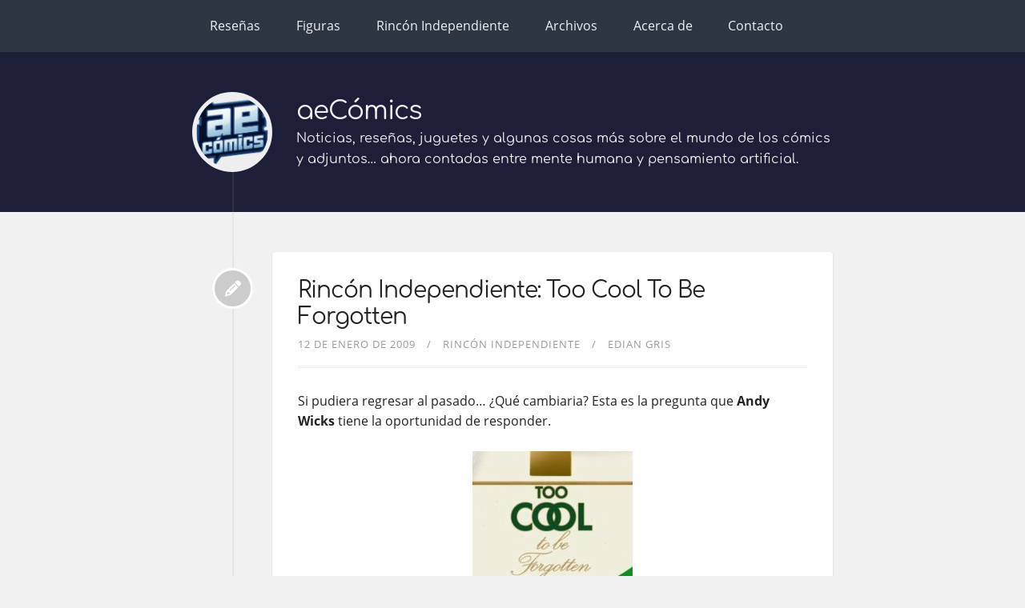

--- FILE ---
content_type: text/html; charset=UTF-8
request_url: https://aecomics.com/rincon-independiente-too-cool-to-be-forgotten/
body_size: 4249
content:
<!DOCTYPE html>


  
<html itemscope itemtype="https://schema.org/WebPage" class="no-js" lang="es">

<head prefix="og: http://ogp.me/ns#">
    <meta charset="utf-8">
    <meta name="viewport" content="width=device-width, initial-scale=1">
    <meta name="siteBaseUrl" content="https://aecomics.com/">
    <meta name="author" content="Edian Gris">
    <meta name="description" content="Noticias, reseñas, juguetes y algunas cosas más sobre el mundo de los cómics y adjuntos… ahora contadas entre mente humana y pensamiento artificial.">
    <meta name="keywords" content="blog, comics, noticias">
    <meta name="generator" content="Hugo 0.149.0">
    <title>
        
           
               Rincón Independiente: Too Cool To Be Forgotten &vert; aeCómics
           
        
    </title>
    <meta itemprop="name" content="Rincón Independiente: Too Cool To Be Forgotten">
    <meta itemprop="description" content="Rincón Independiente: Too Cool To Be Forgotten - Noticias, reseñas, juguetes y algunas cosas más sobre el mundo de los cómics y adjuntos… ahora contadas entre mente humana y pensamiento artificial.">
    <meta property="og:site_name" content="aeCómics">

    <meta property="og:url" content="https://aecomics.com/rincon-independiente-too-cool-to-be-forgotten/">
  <meta property="og:site_name" content="aeCómics">
  <meta property="og:title" content="Rincón Independiente: Too Cool To Be Forgotten">
  <meta property="og:description" content="Si pudiera regresar al pasado… ¿Qué cambiaria? Esta es la pregunta que Andy Wicks tiene la oportunidad de responder. Andy Wicks quería dejar de fumar, había intentado varias cosas pero ninguna funcionaba, al final decidió hacerle caso a su esposa, quien le sugiere que trate la terapia alternativa, así que…">
  <meta property="og:locale" content="es">
  <meta property="og:type" content="article">
    <meta property="article:section" content="article">
    <meta property="article:published_time" content="2009-01-12T16:43:13+00:00">
    <meta property="article:modified_time" content="2009-01-12T16:43:13+00:00">
    <meta property="article:tag" content="Comics">
    <meta property="article:tag" content="Rincón Independiente">
    <meta property="article:tag" content="Alex Robinson">
    <meta property="article:tag" content="Top Shelf Productions">


    <link rel="icon" type="image/png" href="/favicon-96x96.png" sizes="96x96" />
<link rel="icon" type="image/svg+xml" href="/favicon.svg" />
<link rel="shortcut icon" href="/favicon.ico" />
<link rel="apple-touch-icon" sizes="180x180" href="/apple-touch-icon.png" />
<link rel="manifest" href="/site.webmanifest" />


    

    
    <link rel="canonical" href="https://aecomics.com/rincon-independiente-too-cool-to-be-forgotten/">
    

    

    



    
    <link id="theme-css" rel="stylesheet" href="https://aecomics.com/theme.min.2c6a112b412f3a377cdd4f1d494e39daca781165b2f4f722d16b3cb3d1da1026.css" integrity="sha256-LGoRK0EvOjd83U8dSU452sp4EWWy9Pci0Ws8s9HaECY=" media="screen" crossorigin="anonymous">



    
    <link rel="stylesheet" href="https://aecomics.com/custom.css">
    



    

    
</head>

<body class="bilberry-hugo-theme">
    

    
    <nav class="permanentTopNav">

    <div class="container">
        <ul class="topnav">
            
                
                
                    <li><a href="/categories/resenas/"
                           target="">Reseñas</a></li>
                
            
                
                
                    <li><a href="/categories/figuras/"
                           target="">Figuras</a></li>
                
            
                
                
                    <li><a href="/categories/rincon-independiente/"
                           target="">Rincón Independiente</a></li>
                
            
                
                
                    <li><a href="/archive"
                           target="">Archivos</a></li>
                
            
                
                
                    <li><a href="/page/acerca-de/">Acerca de</a></li>
                
            
                
                
                    <li><a href="/page/contacto/">Contacto</a></li>
                
            
        </ul>

        
    </div>
</nav>


    
    <header>

    <a id="back-to-top-button">
        <i class="fas fa-angle-up"></i>
    </a>

    <div class="container">
        <div class="logo">
            <a href="/" class="logo">
                
                    <img src="/favicon-96x96.png" alt="">
                

                <span class="overlay"><i class="fa fa-home"></i></span>
            </a>
        </div>
        <div class="titles">
            <h3 class="title">
                <a href="/">
                    aeCómics
                </a>
            </h3>

            
                <span class="subtitle">Noticias, reseñas, juguetes y algunas cosas más sobre el mundo de los cómics y adjuntos… ahora contadas entre mente humana y pensamiento artificial.</span>
            
        </div>
        <div class="selectors">
          
          
       </div>

        
            <div class="toggler permanentTopNav">
        
                <i class="fa fa-bars" aria-hidden="true"></i>
            </div>
    </div>
    </div>
</header>


    <div class="main container">
        
    <div class="article-wrapper u-cf single">
        
            <a class="bubble" href="https://aecomics.com/rincon-independiente-too-cool-to-be-forgotten/">
    <i class="fas fa-fw fa-pencil-alt"></i>
</a>

<article class="default article">
    

    <div class="content">
    <h1 class="article-title">
        <a href="https://aecomics.com/rincon-independiente-too-cool-to-be-forgotten/">
            Rincón Independiente: Too Cool To Be Forgotten
        </a>
    </h1>

    <div class="meta">
        
            
                <span class="date moment">2009-01-12</span>
            
        

        

        
            <span class="categories">
                
                    
                    
                        <a href="https://aecomics.com/categories/rincon-independiente/">Rincón Independiente</a>
                    
                
            </span>
        

        
            <span class="author">
                
                
                    <a href="https://aecomics.com/author/edian-gris/">Edian Gris</a>
                
            </span>
        
    </div>

    
        

        <p>Si pudiera regresar al pasado… ¿Qué cambiaria? Esta es la pregunta que <strong>Andy Wicks</strong> tiene la oportunidad de responder.</p>
<p style="text-align: center;"><img alt="" class="alignnone" height="309" src="/images/2009/too-cool-to-be-forgotten-cover.jpg" title="Too Cool to be Forgotten Cover" width="200"/></p>
<strong>Andy Wicks</strong> quería dejar de fumar, había intentado varias cosas pero ninguna funcionaba, al final decidió hacerle caso a su esposa, quien le sugiere que trate la terapia alternativa, así que juntos van a un Centro Holístico donde una doctora lo va a hipnotizar.  El pensaba que lo hipnotizarían, le darían una sugestión posthipnotica y despertaría libre de su adicción a los pocos minutos, pero como un amigo dice, las cosas no son siempre como uno desea, al despertar Andy se da cuenta que esta en su antigua universidad, 25 años en el pasado, pero con todo el conocimiento que posee como adulto, al principio se siente desorientado, pero logra controlarse y recordar que el primer cigarrillo que fumo en su vida lo hizo en la universidad, en una fiesta que se llevará a cabo en unos días.
<p style="text-align: center;"><img alt="" class="alignnone" height="686" src="/images/2009/too-cool-to-be-forgotten-page-9.jpg" title="Too Cool to be Forgotten - Page 9" width="298"/></p>
<p>Se da cuenta que lo que esta &ldquo;viviendo&rdquo; es una construcción en su mente y tiene que rechazar el cigarrillo que le ofrezcan para poder librarse del vicio, salir de ese lugar y poder volver a su vida normal… aunque eso es lo que el piensa.</p>
<p>La historia esta interesante, en la mayoría de los paneles podemos ver a Andy haciendo las comparaciones entre las decisiones que tomó y como las hubiera tomado de tener el conocimiento con el que ahora cuenta. Por ejemplo invitar a la chica que le gustaba pero que, la primera vez que estuvo en la universidad, nunca se atrevió a hacerlo.</p>
<p>El escritor se llama <a href="http://en.wikipedia.org/wiki/Alex_Robinson" target="_self" title="¿Quién es Alex Robinson?">Alex Robinson</a>, es el primer trabajo que leo de el y me gusto mucho, <strong>Too Cool to be Forgotten</strong> es publicado por <a href="http://www.topshelfcomix.com/" target="_self" title="Sitio Oficial de Top Shelf Productions">Top Shelf Productions</a> y en el sitio tienen una vista previa de <a href="http://www.topshelfcomix.com/preview.php?preview=2cool2&amp;page=1" target="_self" title="Vista Preliminar de Too Cool to Be Forgotten">las primeras 5 páginas del segundo capitulo</a>, y si quieres ver mas en el sitio de <a href="http://www.publishersweekly.com/article/CA6578893.html&amp;nid=2789" target="_self" title="Vista Preliminar de Too Cool to be Forgotten">Publishers Weekly</a> están las primeras 10 páginas del primer capitulo.</p>
<p style="text-align: center;"><img alt="" class="alignnone" height="214" src="/images/2009/too-cool-to-be-forgotten-teaser.jpg" title="Too Cool to be Forgotten Teaser" width="400"/></p>
<p>Si pudieras regresar al pasado… ¿Qué cambiarias?</p>

    
</div>

    
<div class="footer">


    
        <div class="tags">
            <i class="fa fa-tags"></i>
            <div class="links">
                
                    
                    
                    <a href="https://aecomics.com/tags/comics/">Comics</a>
                    
                
                    
                    
                    <a href="https://aecomics.com/tags/rincon-independiente/">Rincón Independiente</a>
                    
                
                    
                    
                    <a href="https://aecomics.com/tags/alex-robinson/">Alex Robinson</a>
                    
                
                    
                    
                    <a href="https://aecomics.com/tags/top-shelf-productions/">Top Shelf Productions</a>
                    
                
            </div>
        </div>
    

    
</div>

</article>

        
    </div>

    
        <div id="comments-container">
            <div id="disqus_thread"></div>
<script>
    window.disqus_config = function () {
    
    
    
    };
    (function() {
        if (["localhost", "127.0.0.1"].indexOf(window.location.hostname) != -1) {
            document.getElementById('disqus_thread').innerHTML = 'Disqus comments not available by default when the website is previewed locally.';
            return;
        }
        var d = document, s = d.createElement('script'); s.async = true;
        s.src = '//' + "aecomics" + '.disqus.com/embed.js';
        s.setAttribute('data-timestamp', +new Date());
        (d.head || d.body).appendChild(s);
    })();
</script>
<noscript>Please enable JavaScript to view the <a href="https://disqus.com/?ref_noscript">comments powered by Disqus.</a></noscript>
<a href="https://disqus.com" class="dsq-brlink">comments powered by <span class="logo-disqus">Disqus</span></a>
            

            

            

        </div>
    

    </div>

    
<footer>
    <div class="container">

        
        <div class="recent-posts">
            <strong>Últimas publicaciones</strong>
            <ul>
                
                
                    <li>
                        <a href="https://aecomics.com/cuando-nuestras-opiniones-se-confunden-con-verdades/">Cuando nuestras opiniones se confunden con verdades</a>
                    </li>
                
                    <li>
                        <a href="https://aecomics.com/avengers-doomsday-filtraciones-regreso-steve-rogers-x-men/">Avengers: Doomsday: Filtraciones, Regresos Impactantes y el Reloj del Juicio Final de Marvel</a>
                    </li>
                
                    <li>
                        <a href="https://aecomics.com/batgirl-brendan-fraser-cancelacion-warner/">La Condena de Brendan Fraser: Por qué Warner Bros. Decidió &#39;Quemar el Contenido&#39; de Batgirl</a>
                    </li>
                
                    <li>
                        <a href="https://aecomics.com/v-for-vendetta-hbo-serie-gunn-safran-distopia/">¡HBO Confirma Serie de V For Vendetta! El Anarquista V Vuelve Bajo la Supervisión de James Gunn y Peter Safran</a>
                    </li>
                
                    <li>
                        <a href="https://aecomics.com/gremlins-3-fecha-estreno-chris-columbus-gizmo/">El Regreso Tardío de Gizmo: Warner Bros. Confirma la Fecha de Estreno de Gremlins 3</a>
                    </li>
                
            </ul>
        </div>
        

        
        <div class="categories">
            
            <a href="https://aecomics.com/categories/"><strong>Categorías</strong></a>
            

            <ul>
                
                <li>
                
                    <a href="https://aecomics.com/categories/peliculas/">Peliculas (335)</a>
                
                </li>
                
                <li>
                
                    <a href="https://aecomics.com/categories/comics/">Comics (274)</a>
                
                </li>
                
                <li>
                
                    <a href="https://aecomics.com/categories/noticias/">Noticias (225)</a>
                
                </li>
                
                <li>
                
                    <a href="https://aecomics.com/categories/divagando/">Divagando (197)</a>
                
                </li>
                
                <li>
                
                    <a href="https://aecomics.com/categories/juguetes/figuras/">Juguetes/Figuras (103)</a>
                
                </li>
                
                <li>
                
                    <a href="https://aecomics.com/categories/tv/">TV (98)</a>
                
                </li>
                
                <li>
                
                    <a href="https://aecomics.com/categories/avances-de-cine/">Avances De Cine (75)</a>
                
                </li>
                
            </ul>
        </div>
        

        <div class="right">
            
            <div class="external-profiles">
                <strong>Redes sociales</strong>
                
                <a href="https://x.com/aecomicsmx" target="_blank" rel="me"><em class="fa-brands fa-x-twitter"></em></a>
                
                <a href="https://www.facebook.com/aecomicsmx" target="_blank" rel=""><em class="fa-brands fa-facebook"></em></a>
                
            </div>
            

            

            
            <div class="archive">
                
                <a href="https://aecomics.com/archive/"><strong></strong></a>
                
            </div>
            
        </div>
    </div>
</footer>


<div class="credits">
    <div class="container">
        <div class="copyright">
            <a href="https://aecomics.com/" target="_blank">
                &copy;
                
                2026
                
                by Edian Gris
            </a>
            
        </div>
        <div class="author">
            <a href="https://github.com/Lednerb/bilberry-hugo-theme"
                target="_blank">Bilberry Hugo Theme</a>
        </div>
    </div>
</div>


    
      <script async src="https://www.googletagmanager.com/gtag/js?id=G-7YF9HJK6G3"></script>
      <script>
        var doNotTrack = false;
        if ( false ) {
          var dnt = (navigator.doNotTrack || window.doNotTrack || navigator.msDoNotTrack);
          var doNotTrack = (dnt == "1" || dnt == "yes");
        }
        if (!doNotTrack) {
          window.dataLayer = window.dataLayer || [];
          function gtag(){dataLayer.push(arguments);}
          gtag('js', new Date());
          gtag('config', 'G-7YF9HJK6G3');
        }
      </script>

    

    


    

    

    

    

    

    

    

    





    
    







    
    <script src="https://aecomics.com/theme.min.e7ef02cf118125693ebb6fc4efe42d3604f880365011a45d08fe0c5d9e919976.js" integrity="sha256-5&#43;8CzxGBJWk&#43;u2/E7&#43;QtNgT4gDZQEaRdCP4MXZ6RmXY=" crossorigin="anonymous"></script>



    



    

    
</body>

</html>
